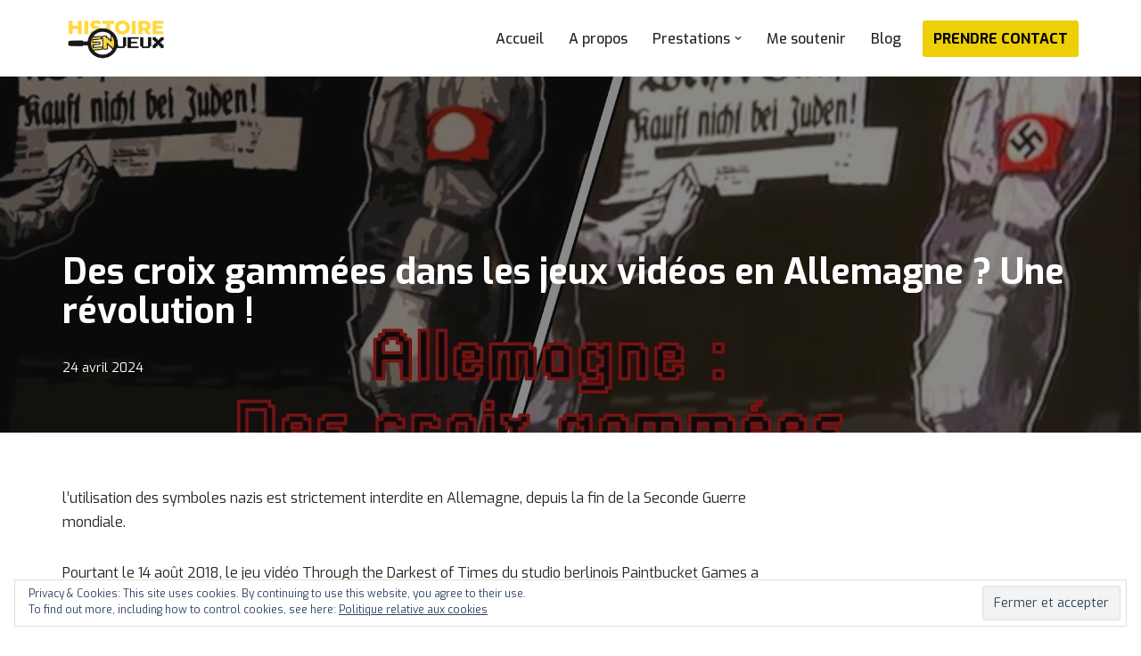

--- FILE ---
content_type: text/html; charset=UTF-8
request_url: https://histoireenjeux.fr/croix-gammees-jeux-videos-allemagne/
body_size: 15578
content:
<!DOCTYPE html>
<html lang="fr-FR">

<head>
	
	<meta charset="UTF-8">
	<meta name="viewport" content="width=device-width, initial-scale=1, minimum-scale=1">
	<link rel="profile" href="http://gmpg.org/xfn/11">
			<link rel="pingback" href="https://histoireenjeux.fr/xmlrpc.php">
		<meta name='robots' content='index, follow, max-image-preview:large, max-snippet:-1, max-video-preview:-1' />

	<!-- This site is optimized with the Yoast SEO plugin v25.6 - https://yoast.com/wordpress/plugins/seo/ -->
	<title>Des croix gammées dans les jeux vidéos en Allemagne ? Une révolution ! &#8211; Histoire en jeux</title>
	<meta name="description" content="Through the Darkest of Times est le premier jeu vidéo autorisé à montré des croix gammées depuis la fin de la Seconde Guerre mondiale. Pourquoi ?" />
	<link rel="canonical" href="https://histoireenjeux.fr/croix-gammees-jeux-videos-allemagne/" />
	<meta property="og:locale" content="fr_FR" />
	<meta property="og:type" content="article" />
	<meta property="og:title" content="Des croix gammées dans les jeux vidéos en Allemagne ? Une révolution ! &#8211; Histoire en jeux" />
	<meta property="og:description" content="Through the Darkest of Times est le premier jeu vidéo autorisé à montré des croix gammées depuis la fin de la Seconde Guerre mondiale. Pourquoi ?" />
	<meta property="og:url" content="https://histoireenjeux.fr/croix-gammees-jeux-videos-allemagne/" />
	<meta property="og:site_name" content="Histoire en jeux" />
	<meta property="article:publisher" content="https://www.facebook.com/HistoirEnJeux/" />
	<meta property="article:published_time" content="2018-09-12T15:00:18+00:00" />
	<meta property="article:modified_time" content="2024-04-24T14:49:38+00:00" />
	<meta property="og:image" content="https://histoireenjeux.fr/wp-content/uploads/2018/09/maxresdefault.jpg" />
	<meta property="og:image:width" content="1280" />
	<meta property="og:image:height" content="720" />
	<meta property="og:image:type" content="image/jpeg" />
	<meta name="author" content="Histoire en Jeux" />
	<meta name="twitter:card" content="summary_large_image" />
	<meta name="twitter:creator" content="@Intovinceres" />
	<meta name="twitter:site" content="@Intovinceres" />
	<meta name="twitter:label1" content="Écrit par" />
	<meta name="twitter:data1" content="Histoire en Jeux" />
	<meta name="twitter:label2" content="Durée de lecture estimée" />
	<meta name="twitter:data2" content="2 minutes" />
	<script type="application/ld+json" class="yoast-schema-graph">{"@context":"https://schema.org","@graph":[{"@type":"Article","@id":"https://histoireenjeux.fr/croix-gammees-jeux-videos-allemagne/#article","isPartOf":{"@id":"https://histoireenjeux.fr/croix-gammees-jeux-videos-allemagne/"},"author":{"name":"Histoire en Jeux","@id":"https://histoireenjeux.fr/#/schema/person/38c92a99b690fdb7e596a1f8a2408ae9"},"headline":"Des croix gammées dans les jeux vidéos en Allemagne ? Une révolution !","datePublished":"2018-09-12T15:00:18+00:00","dateModified":"2024-04-24T14:49:38+00:00","mainEntityOfPage":{"@id":"https://histoireenjeux.fr/croix-gammees-jeux-videos-allemagne/"},"wordCount":384,"publisher":{"@id":"https://histoireenjeux.fr/#organization"},"image":{"@id":"https://histoireenjeux.fr/croix-gammees-jeux-videos-allemagne/#primaryimage"},"thumbnailUrl":"https://histoireenjeux.fr/wp-content/uploads/2018/09/maxresdefault.jpg","keywords":["3e","Allemagne nazie","Première","Terminale","WW2"],"articleSection":["Blog"],"inLanguage":"fr-FR"},{"@type":"WebPage","@id":"https://histoireenjeux.fr/croix-gammees-jeux-videos-allemagne/","url":"https://histoireenjeux.fr/croix-gammees-jeux-videos-allemagne/","name":"Des croix gammées dans les jeux vidéos en Allemagne ? Une révolution ! &#8211; Histoire en jeux","isPartOf":{"@id":"https://histoireenjeux.fr/#website"},"primaryImageOfPage":{"@id":"https://histoireenjeux.fr/croix-gammees-jeux-videos-allemagne/#primaryimage"},"image":{"@id":"https://histoireenjeux.fr/croix-gammees-jeux-videos-allemagne/#primaryimage"},"thumbnailUrl":"https://histoireenjeux.fr/wp-content/uploads/2018/09/maxresdefault.jpg","datePublished":"2018-09-12T15:00:18+00:00","dateModified":"2024-04-24T14:49:38+00:00","description":"Through the Darkest of Times est le premier jeu vidéo autorisé à montré des croix gammées depuis la fin de la Seconde Guerre mondiale. Pourquoi ?","breadcrumb":{"@id":"https://histoireenjeux.fr/croix-gammees-jeux-videos-allemagne/#breadcrumb"},"inLanguage":"fr-FR","potentialAction":[{"@type":"ReadAction","target":["https://histoireenjeux.fr/croix-gammees-jeux-videos-allemagne/"]}]},{"@type":"ImageObject","inLanguage":"fr-FR","@id":"https://histoireenjeux.fr/croix-gammees-jeux-videos-allemagne/#primaryimage","url":"https://histoireenjeux.fr/wp-content/uploads/2018/09/maxresdefault.jpg","contentUrl":"https://histoireenjeux.fr/wp-content/uploads/2018/09/maxresdefault.jpg","width":1280,"height":720},{"@type":"BreadcrumbList","@id":"https://histoireenjeux.fr/croix-gammees-jeux-videos-allemagne/#breadcrumb","itemListElement":[{"@type":"ListItem","position":1,"name":"Accueil","item":"https://histoireenjeux.fr/"},{"@type":"ListItem","position":2,"name":"Des croix gammées dans les jeux vidéos en Allemagne ? Une révolution !"}]},{"@type":"WebSite","@id":"https://histoireenjeux.fr/#website","url":"https://histoireenjeux.fr/","name":"Histoire en jeux","description":"Apprends l&#039;Histoire avec les jeux vidéo","publisher":{"@id":"https://histoireenjeux.fr/#organization"},"potentialAction":[{"@type":"SearchAction","target":{"@type":"EntryPoint","urlTemplate":"https://histoireenjeux.fr/?s={search_term_string}"},"query-input":{"@type":"PropertyValueSpecification","valueRequired":true,"valueName":"search_term_string"}}],"inLanguage":"fr-FR"},{"@type":"Organization","@id":"https://histoireenjeux.fr/#organization","name":"Histoire en jeux","url":"https://histoireenjeux.fr/","logo":{"@type":"ImageObject","inLanguage":"fr-FR","@id":"https://histoireenjeux.fr/#/schema/logo/image/","url":"https://histoireenjeux.fr/wp-content/uploads/2018/07/cropped-the-end-2.png","contentUrl":"https://histoireenjeux.fr/wp-content/uploads/2018/07/cropped-the-end-2.png","width":200,"height":65,"caption":"Histoire en jeux"},"image":{"@id":"https://histoireenjeux.fr/#/schema/logo/image/"},"sameAs":["https://www.facebook.com/HistoirEnJeux/","https://x.com/Intovinceres","http://www.youtube.com/c/HistoireenJeux","https://www.linkedin.com/in/william-brou-2b116a58/"]},{"@type":"Person","@id":"https://histoireenjeux.fr/#/schema/person/38c92a99b690fdb7e596a1f8a2408ae9","name":"Histoire en Jeux","image":{"@type":"ImageObject","inLanguage":"fr-FR","@id":"https://histoireenjeux.fr/#/schema/person/image/","url":"https://secure.gravatar.com/avatar/89d0d6e95644ed4940563413f9e71eed?s=96&d=mm&r=g","contentUrl":"https://secure.gravatar.com/avatar/89d0d6e95644ed4940563413f9e71eed?s=96&d=mm&r=g","caption":"Histoire en Jeux"},"description":"Animateur de la chaîne Youtube Histoire en Jeux"}]}</script>
	<!-- / Yoast SEO plugin. -->


<link rel='dns-prefetch' href='//stats.wp.com' />
<link rel='dns-prefetch' href='//fonts.googleapis.com' />
<link rel='dns-prefetch' href='//v0.wordpress.com' />
<link rel='dns-prefetch' href='//jetpack.wordpress.com' />
<link rel='dns-prefetch' href='//s0.wp.com' />
<link rel='dns-prefetch' href='//public-api.wordpress.com' />
<link rel='dns-prefetch' href='//0.gravatar.com' />
<link rel='dns-prefetch' href='//1.gravatar.com' />
<link rel='dns-prefetch' href='//2.gravatar.com' />
<link rel='preconnect' href='//c0.wp.com' />
<link rel="alternate" type="application/rss+xml" title="Histoire en jeux &raquo; Flux" href="https://histoireenjeux.fr/feed/" />
<link rel="alternate" type="application/rss+xml" title="Histoire en jeux &raquo; Flux des commentaires" href="https://histoireenjeux.fr/comments/feed/" />
<link rel="alternate" type="application/rss+xml" title="Histoire en jeux &raquo; Des croix gammées dans les jeux vidéos en Allemagne ? Une révolution ! Flux des commentaires" href="https://histoireenjeux.fr/croix-gammees-jeux-videos-allemagne/feed/" />
<script>
window._wpemojiSettings = {"baseUrl":"https:\/\/s.w.org\/images\/core\/emoji\/15.0.3\/72x72\/","ext":".png","svgUrl":"https:\/\/s.w.org\/images\/core\/emoji\/15.0.3\/svg\/","svgExt":".svg","source":{"concatemoji":"https:\/\/histoireenjeux.fr\/wp-includes\/js\/wp-emoji-release.min.js?ver=6.6.4"}};
/*! This file is auto-generated */
!function(i,n){var o,s,e;function c(e){try{var t={supportTests:e,timestamp:(new Date).valueOf()};sessionStorage.setItem(o,JSON.stringify(t))}catch(e){}}function p(e,t,n){e.clearRect(0,0,e.canvas.width,e.canvas.height),e.fillText(t,0,0);var t=new Uint32Array(e.getImageData(0,0,e.canvas.width,e.canvas.height).data),r=(e.clearRect(0,0,e.canvas.width,e.canvas.height),e.fillText(n,0,0),new Uint32Array(e.getImageData(0,0,e.canvas.width,e.canvas.height).data));return t.every(function(e,t){return e===r[t]})}function u(e,t,n){switch(t){case"flag":return n(e,"\ud83c\udff3\ufe0f\u200d\u26a7\ufe0f","\ud83c\udff3\ufe0f\u200b\u26a7\ufe0f")?!1:!n(e,"\ud83c\uddfa\ud83c\uddf3","\ud83c\uddfa\u200b\ud83c\uddf3")&&!n(e,"\ud83c\udff4\udb40\udc67\udb40\udc62\udb40\udc65\udb40\udc6e\udb40\udc67\udb40\udc7f","\ud83c\udff4\u200b\udb40\udc67\u200b\udb40\udc62\u200b\udb40\udc65\u200b\udb40\udc6e\u200b\udb40\udc67\u200b\udb40\udc7f");case"emoji":return!n(e,"\ud83d\udc26\u200d\u2b1b","\ud83d\udc26\u200b\u2b1b")}return!1}function f(e,t,n){var r="undefined"!=typeof WorkerGlobalScope&&self instanceof WorkerGlobalScope?new OffscreenCanvas(300,150):i.createElement("canvas"),a=r.getContext("2d",{willReadFrequently:!0}),o=(a.textBaseline="top",a.font="600 32px Arial",{});return e.forEach(function(e){o[e]=t(a,e,n)}),o}function t(e){var t=i.createElement("script");t.src=e,t.defer=!0,i.head.appendChild(t)}"undefined"!=typeof Promise&&(o="wpEmojiSettingsSupports",s=["flag","emoji"],n.supports={everything:!0,everythingExceptFlag:!0},e=new Promise(function(e){i.addEventListener("DOMContentLoaded",e,{once:!0})}),new Promise(function(t){var n=function(){try{var e=JSON.parse(sessionStorage.getItem(o));if("object"==typeof e&&"number"==typeof e.timestamp&&(new Date).valueOf()<e.timestamp+604800&&"object"==typeof e.supportTests)return e.supportTests}catch(e){}return null}();if(!n){if("undefined"!=typeof Worker&&"undefined"!=typeof OffscreenCanvas&&"undefined"!=typeof URL&&URL.createObjectURL&&"undefined"!=typeof Blob)try{var e="postMessage("+f.toString()+"("+[JSON.stringify(s),u.toString(),p.toString()].join(",")+"));",r=new Blob([e],{type:"text/javascript"}),a=new Worker(URL.createObjectURL(r),{name:"wpTestEmojiSupports"});return void(a.onmessage=function(e){c(n=e.data),a.terminate(),t(n)})}catch(e){}c(n=f(s,u,p))}t(n)}).then(function(e){for(var t in e)n.supports[t]=e[t],n.supports.everything=n.supports.everything&&n.supports[t],"flag"!==t&&(n.supports.everythingExceptFlag=n.supports.everythingExceptFlag&&n.supports[t]);n.supports.everythingExceptFlag=n.supports.everythingExceptFlag&&!n.supports.flag,n.DOMReady=!1,n.readyCallback=function(){n.DOMReady=!0}}).then(function(){return e}).then(function(){var e;n.supports.everything||(n.readyCallback(),(e=n.source||{}).concatemoji?t(e.concatemoji):e.wpemoji&&e.twemoji&&(t(e.twemoji),t(e.wpemoji)))}))}((window,document),window._wpemojiSettings);
</script>
<style id='wp-emoji-styles-inline-css'>

	img.wp-smiley, img.emoji {
		display: inline !important;
		border: none !important;
		box-shadow: none !important;
		height: 1em !important;
		width: 1em !important;
		margin: 0 0.07em !important;
		vertical-align: -0.1em !important;
		background: none !important;
		padding: 0 !important;
	}
</style>
<link rel='stylesheet' id='wp-block-library-css' href='https://c0.wp.com/c/6.6.4/wp-includes/css/dist/block-library/style.min.css' media='all' />
<style id='pdfemb-pdf-embedder-viewer-style-inline-css'>
.wp-block-pdfemb-pdf-embedder-viewer{max-width:none}

</style>
<link rel='stylesheet' id='mediaelement-css' href='https://c0.wp.com/c/6.6.4/wp-includes/js/mediaelement/mediaelementplayer-legacy.min.css' media='all' />
<link rel='stylesheet' id='wp-mediaelement-css' href='https://c0.wp.com/c/6.6.4/wp-includes/js/mediaelement/wp-mediaelement.min.css' media='all' />
<style id='jetpack-sharing-buttons-style-inline-css'>
.jetpack-sharing-buttons__services-list{display:flex;flex-direction:row;flex-wrap:wrap;gap:0;list-style-type:none;margin:5px;padding:0}.jetpack-sharing-buttons__services-list.has-small-icon-size{font-size:12px}.jetpack-sharing-buttons__services-list.has-normal-icon-size{font-size:16px}.jetpack-sharing-buttons__services-list.has-large-icon-size{font-size:24px}.jetpack-sharing-buttons__services-list.has-huge-icon-size{font-size:36px}@media print{.jetpack-sharing-buttons__services-list{display:none!important}}.editor-styles-wrapper .wp-block-jetpack-sharing-buttons{gap:0;padding-inline-start:0}ul.jetpack-sharing-buttons__services-list.has-background{padding:1.25em 2.375em}
</style>
<style id='classic-theme-styles-inline-css'>
/*! This file is auto-generated */
.wp-block-button__link{color:#fff;background-color:#32373c;border-radius:9999px;box-shadow:none;text-decoration:none;padding:calc(.667em + 2px) calc(1.333em + 2px);font-size:1.125em}.wp-block-file__button{background:#32373c;color:#fff;text-decoration:none}
</style>
<style id='global-styles-inline-css'>
:root{--wp--preset--aspect-ratio--square: 1;--wp--preset--aspect-ratio--4-3: 4/3;--wp--preset--aspect-ratio--3-4: 3/4;--wp--preset--aspect-ratio--3-2: 3/2;--wp--preset--aspect-ratio--2-3: 2/3;--wp--preset--aspect-ratio--16-9: 16/9;--wp--preset--aspect-ratio--9-16: 9/16;--wp--preset--color--black: #000000;--wp--preset--color--cyan-bluish-gray: #abb8c3;--wp--preset--color--white: #ffffff;--wp--preset--color--pale-pink: #f78da7;--wp--preset--color--vivid-red: #cf2e2e;--wp--preset--color--luminous-vivid-orange: #ff6900;--wp--preset--color--luminous-vivid-amber: #fcb900;--wp--preset--color--light-green-cyan: #7bdcb5;--wp--preset--color--vivid-green-cyan: #00d084;--wp--preset--color--pale-cyan-blue: #8ed1fc;--wp--preset--color--vivid-cyan-blue: #0693e3;--wp--preset--color--vivid-purple: #9b51e0;--wp--preset--color--neve-link-color: var(--nv-primary-accent);--wp--preset--color--neve-link-hover-color: var(--nv-secondary-accent);--wp--preset--color--nv-site-bg: var(--nv-site-bg);--wp--preset--color--nv-light-bg: var(--nv-light-bg);--wp--preset--color--nv-dark-bg: var(--nv-dark-bg);--wp--preset--color--neve-text-color: var(--nv-text-color);--wp--preset--color--nv-text-dark-bg: var(--nv-text-dark-bg);--wp--preset--color--nv-c-1: var(--nv-c-1);--wp--preset--color--nv-c-2: var(--nv-c-2);--wp--preset--gradient--vivid-cyan-blue-to-vivid-purple: linear-gradient(135deg,rgba(6,147,227,1) 0%,rgb(155,81,224) 100%);--wp--preset--gradient--light-green-cyan-to-vivid-green-cyan: linear-gradient(135deg,rgb(122,220,180) 0%,rgb(0,208,130) 100%);--wp--preset--gradient--luminous-vivid-amber-to-luminous-vivid-orange: linear-gradient(135deg,rgba(252,185,0,1) 0%,rgba(255,105,0,1) 100%);--wp--preset--gradient--luminous-vivid-orange-to-vivid-red: linear-gradient(135deg,rgba(255,105,0,1) 0%,rgb(207,46,46) 100%);--wp--preset--gradient--very-light-gray-to-cyan-bluish-gray: linear-gradient(135deg,rgb(238,238,238) 0%,rgb(169,184,195) 100%);--wp--preset--gradient--cool-to-warm-spectrum: linear-gradient(135deg,rgb(74,234,220) 0%,rgb(151,120,209) 20%,rgb(207,42,186) 40%,rgb(238,44,130) 60%,rgb(251,105,98) 80%,rgb(254,248,76) 100%);--wp--preset--gradient--blush-light-purple: linear-gradient(135deg,rgb(255,206,236) 0%,rgb(152,150,240) 100%);--wp--preset--gradient--blush-bordeaux: linear-gradient(135deg,rgb(254,205,165) 0%,rgb(254,45,45) 50%,rgb(107,0,62) 100%);--wp--preset--gradient--luminous-dusk: linear-gradient(135deg,rgb(255,203,112) 0%,rgb(199,81,192) 50%,rgb(65,88,208) 100%);--wp--preset--gradient--pale-ocean: linear-gradient(135deg,rgb(255,245,203) 0%,rgb(182,227,212) 50%,rgb(51,167,181) 100%);--wp--preset--gradient--electric-grass: linear-gradient(135deg,rgb(202,248,128) 0%,rgb(113,206,126) 100%);--wp--preset--gradient--midnight: linear-gradient(135deg,rgb(2,3,129) 0%,rgb(40,116,252) 100%);--wp--preset--font-size--small: 13px;--wp--preset--font-size--medium: 20px;--wp--preset--font-size--large: 36px;--wp--preset--font-size--x-large: 42px;--wp--preset--spacing--20: 0.44rem;--wp--preset--spacing--30: 0.67rem;--wp--preset--spacing--40: 1rem;--wp--preset--spacing--50: 1.5rem;--wp--preset--spacing--60: 2.25rem;--wp--preset--spacing--70: 3.38rem;--wp--preset--spacing--80: 5.06rem;--wp--preset--shadow--natural: 6px 6px 9px rgba(0, 0, 0, 0.2);--wp--preset--shadow--deep: 12px 12px 50px rgba(0, 0, 0, 0.4);--wp--preset--shadow--sharp: 6px 6px 0px rgba(0, 0, 0, 0.2);--wp--preset--shadow--outlined: 6px 6px 0px -3px rgba(255, 255, 255, 1), 6px 6px rgba(0, 0, 0, 1);--wp--preset--shadow--crisp: 6px 6px 0px rgba(0, 0, 0, 1);}:where(.is-layout-flex){gap: 0.5em;}:where(.is-layout-grid){gap: 0.5em;}body .is-layout-flex{display: flex;}.is-layout-flex{flex-wrap: wrap;align-items: center;}.is-layout-flex > :is(*, div){margin: 0;}body .is-layout-grid{display: grid;}.is-layout-grid > :is(*, div){margin: 0;}:where(.wp-block-columns.is-layout-flex){gap: 2em;}:where(.wp-block-columns.is-layout-grid){gap: 2em;}:where(.wp-block-post-template.is-layout-flex){gap: 1.25em;}:where(.wp-block-post-template.is-layout-grid){gap: 1.25em;}.has-black-color{color: var(--wp--preset--color--black) !important;}.has-cyan-bluish-gray-color{color: var(--wp--preset--color--cyan-bluish-gray) !important;}.has-white-color{color: var(--wp--preset--color--white) !important;}.has-pale-pink-color{color: var(--wp--preset--color--pale-pink) !important;}.has-vivid-red-color{color: var(--wp--preset--color--vivid-red) !important;}.has-luminous-vivid-orange-color{color: var(--wp--preset--color--luminous-vivid-orange) !important;}.has-luminous-vivid-amber-color{color: var(--wp--preset--color--luminous-vivid-amber) !important;}.has-light-green-cyan-color{color: var(--wp--preset--color--light-green-cyan) !important;}.has-vivid-green-cyan-color{color: var(--wp--preset--color--vivid-green-cyan) !important;}.has-pale-cyan-blue-color{color: var(--wp--preset--color--pale-cyan-blue) !important;}.has-vivid-cyan-blue-color{color: var(--wp--preset--color--vivid-cyan-blue) !important;}.has-vivid-purple-color{color: var(--wp--preset--color--vivid-purple) !important;}.has-neve-link-color-color{color: var(--wp--preset--color--neve-link-color) !important;}.has-neve-link-hover-color-color{color: var(--wp--preset--color--neve-link-hover-color) !important;}.has-nv-site-bg-color{color: var(--wp--preset--color--nv-site-bg) !important;}.has-nv-light-bg-color{color: var(--wp--preset--color--nv-light-bg) !important;}.has-nv-dark-bg-color{color: var(--wp--preset--color--nv-dark-bg) !important;}.has-neve-text-color-color{color: var(--wp--preset--color--neve-text-color) !important;}.has-nv-text-dark-bg-color{color: var(--wp--preset--color--nv-text-dark-bg) !important;}.has-nv-c-1-color{color: var(--wp--preset--color--nv-c-1) !important;}.has-nv-c-2-color{color: var(--wp--preset--color--nv-c-2) !important;}.has-black-background-color{background-color: var(--wp--preset--color--black) !important;}.has-cyan-bluish-gray-background-color{background-color: var(--wp--preset--color--cyan-bluish-gray) !important;}.has-white-background-color{background-color: var(--wp--preset--color--white) !important;}.has-pale-pink-background-color{background-color: var(--wp--preset--color--pale-pink) !important;}.has-vivid-red-background-color{background-color: var(--wp--preset--color--vivid-red) !important;}.has-luminous-vivid-orange-background-color{background-color: var(--wp--preset--color--luminous-vivid-orange) !important;}.has-luminous-vivid-amber-background-color{background-color: var(--wp--preset--color--luminous-vivid-amber) !important;}.has-light-green-cyan-background-color{background-color: var(--wp--preset--color--light-green-cyan) !important;}.has-vivid-green-cyan-background-color{background-color: var(--wp--preset--color--vivid-green-cyan) !important;}.has-pale-cyan-blue-background-color{background-color: var(--wp--preset--color--pale-cyan-blue) !important;}.has-vivid-cyan-blue-background-color{background-color: var(--wp--preset--color--vivid-cyan-blue) !important;}.has-vivid-purple-background-color{background-color: var(--wp--preset--color--vivid-purple) !important;}.has-neve-link-color-background-color{background-color: var(--wp--preset--color--neve-link-color) !important;}.has-neve-link-hover-color-background-color{background-color: var(--wp--preset--color--neve-link-hover-color) !important;}.has-nv-site-bg-background-color{background-color: var(--wp--preset--color--nv-site-bg) !important;}.has-nv-light-bg-background-color{background-color: var(--wp--preset--color--nv-light-bg) !important;}.has-nv-dark-bg-background-color{background-color: var(--wp--preset--color--nv-dark-bg) !important;}.has-neve-text-color-background-color{background-color: var(--wp--preset--color--neve-text-color) !important;}.has-nv-text-dark-bg-background-color{background-color: var(--wp--preset--color--nv-text-dark-bg) !important;}.has-nv-c-1-background-color{background-color: var(--wp--preset--color--nv-c-1) !important;}.has-nv-c-2-background-color{background-color: var(--wp--preset--color--nv-c-2) !important;}.has-black-border-color{border-color: var(--wp--preset--color--black) !important;}.has-cyan-bluish-gray-border-color{border-color: var(--wp--preset--color--cyan-bluish-gray) !important;}.has-white-border-color{border-color: var(--wp--preset--color--white) !important;}.has-pale-pink-border-color{border-color: var(--wp--preset--color--pale-pink) !important;}.has-vivid-red-border-color{border-color: var(--wp--preset--color--vivid-red) !important;}.has-luminous-vivid-orange-border-color{border-color: var(--wp--preset--color--luminous-vivid-orange) !important;}.has-luminous-vivid-amber-border-color{border-color: var(--wp--preset--color--luminous-vivid-amber) !important;}.has-light-green-cyan-border-color{border-color: var(--wp--preset--color--light-green-cyan) !important;}.has-vivid-green-cyan-border-color{border-color: var(--wp--preset--color--vivid-green-cyan) !important;}.has-pale-cyan-blue-border-color{border-color: var(--wp--preset--color--pale-cyan-blue) !important;}.has-vivid-cyan-blue-border-color{border-color: var(--wp--preset--color--vivid-cyan-blue) !important;}.has-vivid-purple-border-color{border-color: var(--wp--preset--color--vivid-purple) !important;}.has-neve-link-color-border-color{border-color: var(--wp--preset--color--neve-link-color) !important;}.has-neve-link-hover-color-border-color{border-color: var(--wp--preset--color--neve-link-hover-color) !important;}.has-nv-site-bg-border-color{border-color: var(--wp--preset--color--nv-site-bg) !important;}.has-nv-light-bg-border-color{border-color: var(--wp--preset--color--nv-light-bg) !important;}.has-nv-dark-bg-border-color{border-color: var(--wp--preset--color--nv-dark-bg) !important;}.has-neve-text-color-border-color{border-color: var(--wp--preset--color--neve-text-color) !important;}.has-nv-text-dark-bg-border-color{border-color: var(--wp--preset--color--nv-text-dark-bg) !important;}.has-nv-c-1-border-color{border-color: var(--wp--preset--color--nv-c-1) !important;}.has-nv-c-2-border-color{border-color: var(--wp--preset--color--nv-c-2) !important;}.has-vivid-cyan-blue-to-vivid-purple-gradient-background{background: var(--wp--preset--gradient--vivid-cyan-blue-to-vivid-purple) !important;}.has-light-green-cyan-to-vivid-green-cyan-gradient-background{background: var(--wp--preset--gradient--light-green-cyan-to-vivid-green-cyan) !important;}.has-luminous-vivid-amber-to-luminous-vivid-orange-gradient-background{background: var(--wp--preset--gradient--luminous-vivid-amber-to-luminous-vivid-orange) !important;}.has-luminous-vivid-orange-to-vivid-red-gradient-background{background: var(--wp--preset--gradient--luminous-vivid-orange-to-vivid-red) !important;}.has-very-light-gray-to-cyan-bluish-gray-gradient-background{background: var(--wp--preset--gradient--very-light-gray-to-cyan-bluish-gray) !important;}.has-cool-to-warm-spectrum-gradient-background{background: var(--wp--preset--gradient--cool-to-warm-spectrum) !important;}.has-blush-light-purple-gradient-background{background: var(--wp--preset--gradient--blush-light-purple) !important;}.has-blush-bordeaux-gradient-background{background: var(--wp--preset--gradient--blush-bordeaux) !important;}.has-luminous-dusk-gradient-background{background: var(--wp--preset--gradient--luminous-dusk) !important;}.has-pale-ocean-gradient-background{background: var(--wp--preset--gradient--pale-ocean) !important;}.has-electric-grass-gradient-background{background: var(--wp--preset--gradient--electric-grass) !important;}.has-midnight-gradient-background{background: var(--wp--preset--gradient--midnight) !important;}.has-small-font-size{font-size: var(--wp--preset--font-size--small) !important;}.has-medium-font-size{font-size: var(--wp--preset--font-size--medium) !important;}.has-large-font-size{font-size: var(--wp--preset--font-size--large) !important;}.has-x-large-font-size{font-size: var(--wp--preset--font-size--x-large) !important;}
:where(.wp-block-post-template.is-layout-flex){gap: 1.25em;}:where(.wp-block-post-template.is-layout-grid){gap: 1.25em;}
:where(.wp-block-columns.is-layout-flex){gap: 2em;}:where(.wp-block-columns.is-layout-grid){gap: 2em;}
:root :where(.wp-block-pullquote){font-size: 1.5em;line-height: 1.6;}
</style>
<link rel='stylesheet' id='h5p-plugin-styles-css' href='https://histoireenjeux.fr/wp-content/plugins/h5p/h5p-php-library/styles/h5p.css?ver=1.15.8' media='all' />
<link rel='stylesheet' id='neve-style-css' href='https://histoireenjeux.fr/wp-content/themes/neve/style-main-new.min.css?ver=3.8.11' media='all' />
<style id='neve-style-inline-css'>
.nv-meta-list li.meta:not(:last-child):after { content:"/" }.nv-meta-list .no-mobile{
			display:none;
		}.nv-meta-list li.last::after{
			content: ""!important;
		}@media (min-width: 769px) {
			.nv-meta-list .no-mobile {
				display: inline-block;
			}
			.nv-meta-list li.last:not(:last-child)::after {
		 		content: "/" !important;
			}
		}
 :root{ --container: 748px;--postwidth:100%; --primarybtnbg: var(--nv-primary-accent); --primarybtnhoverbg: var(--nv-primary-accent); --primarybtncolor: #fff; --secondarybtncolor: var(--nv-primary-accent); --primarybtnhovercolor: #fff; --secondarybtnhovercolor: var(--nv-primary-accent);--primarybtnborderradius:3px;--secondarybtnborderradius:3px;--secondarybtnborderwidth:3px;--btnpadding:13px 15px;--primarybtnpadding:13px 15px;--secondarybtnpadding:calc(13px - 3px) calc(15px - 3px); --btnlineheight: 1.6em; --btntexttransform: uppercase; --btnfontweight: 700; --bodyfontfamily: Exo; --bodyfontsize: 15px; --bodylineheight: 1.6; --bodyletterspacing: 0px; --bodyfontweight: 400; --headingsfontfamily: Exo; --h1fontsize: 36px; --h1fontweight: 700; --h1lineheight: 1.2; --h1letterspacing: 0px; --h1texttransform: none; --h2fontsize: 28px; --h2fontweight: 700; --h2lineheight: 1.3; --h2letterspacing: 0px; --h2texttransform: none; --h3fontsize: 24px; --h3fontweight: 700; --h3lineheight: 1.4; --h3letterspacing: 0px; --h3texttransform: none; --h4fontsize: 20px; --h4fontweight: 700; --h4lineheight: 1.6; --h4letterspacing: 0px; --h4texttransform: none; --h5fontsize: 16px; --h5fontweight: 700; --h5lineheight: 1.6; --h5letterspacing: 0px; --h5texttransform: none; --h6fontsize: 14px; --h6fontweight: 700; --h6lineheight: 1.6; --h6letterspacing: 0px; --h6texttransform: none;--formfieldborderwidth:2px;--formfieldborderradius:3px; --formfieldbgcolor: var(--nv-site-bg); --formfieldbordercolor: #dddddd; --formfieldcolor: var(--nv-text-color);--formfieldpadding:10px 12px; } .has-neve-button-color-color{ color: var(--nv-primary-accent)!important; } .has-neve-button-color-background-color{ background-color: var(--nv-primary-accent)!important; } .single-post-container .alignfull > [class*="__inner-container"], .single-post-container .alignwide > [class*="__inner-container"]{ max-width:718px } .nv-meta-list{ --avatarsize: 20px; } .single .nv-meta-list{ --avatarsize: 20px; } .nv-post-cover{ --height: 250px;--padding:40px 15px;--justify: flex-start; --textalign: left; --valign: center; } .nv-post-cover .nv-title-meta-wrap, .nv-page-title-wrap, .entry-header{ --textalign: left; } .nv-is-boxed.nv-title-meta-wrap{ --padding:40px 15px; --bgcolor: var(--nv-dark-bg); } .nv-overlay{ --opacity: 50; --blendmode: normal; } .nv-is-boxed.nv-comments-wrap{ --padding:20px; } .nv-is-boxed.comment-respond{ --padding:20px; } .nv-single-post-wrap{ --spacing: 60px; } .single:not(.single-product), .page{ --c-vspace:0 0 0 0;; } .global-styled{ --bgcolor: var(--nv-site-bg); } .header-top{ --rowbcolor: var(--nv-light-bg); --color: var(--nv-text-color); --bgcolor: var(--nv-site-bg); } .header-main{ --rowbcolor: var(--nv-light-bg); --color: var(--nv-text-color); --bgcolor: var(--nv-site-bg); } .header-bottom{ --rowbcolor: var(--nv-light-bg); --color: var(--nv-text-color); --bgcolor: var(--nv-site-bg); } .header-menu-sidebar-bg{ --justify: flex-start; --textalign: left;--flexg: 1;--wrapdropdownwidth: auto; --color: var(--nv-text-color); --bgcolor: var(--nv-site-bg); } .header-menu-sidebar{ width: 360px; } .builder-item--logo{ --maxwidth: 120px; --fs: 24px;--padding:10px 0;--margin:0; --textalign: left;--justify: flex-start; } .builder-item--nav-icon,.header-menu-sidebar .close-sidebar-panel .navbar-toggle{ --borderradius:0; } .builder-item--nav-icon{ --label-margin:0 5px 0 0;;--padding:10px 15px;--margin:0; } .builder-item--primary-menu{ --hovercolor: #edcf05; --hovertextcolor: var(--nv-text-color); --activecolor: var(--nv-primary-accent); --spacing: 20px; --height: 25px;--padding:0;--margin:0; --fontsize: 1em; --lineheight: 1.6; --letterspacing: 0px; --fontweight: 500; --texttransform: none; --iconsize: 1em; } .hfg-is-group.has-primary-menu .inherit-ff{ --inheritedfw: 500; } .builder-item--button_base{ --primarybtnbg: #edcf05; --primarybtncolor: #000000; --primarybtnhoverbg: rgba(237, 206, 5, 0.77); --primarybtnhovercolor: #000000;--primarybtnborderradius:3px;--primarybtnshadow:none;--primarybtnhovershadow:none;--padding:8px 12px;--margin:0; } .footer-top-inner .row{ grid-template-columns:1fr 1fr 1fr; --valign: flex-start; } .footer-top{ --rowbcolor: var(--nv-light-bg); --color: var(--nv-text-color); --bgcolor: var(--nv-site-bg); } .footer-main-inner .row{ grid-template-columns:1fr 1fr 1fr; --valign: flex-start; } .footer-main{ --rowbcolor: var(--nv-light-bg); --color: var(--nv-text-color); --bgcolor: var(--nv-site-bg); } .footer-bottom-inner .row{ grid-template-columns:1fr 1fr 1fr; --valign: flex-start; } .footer-bottom{ --rowbcolor: var(--nv-light-bg); --color: var(--nv-text-dark-bg); --bgcolor: var(--nv-dark-bg); } @media(min-width: 576px){ :root{ --container: 992px;--postwidth:50%;--btnpadding:13px 15px;--primarybtnpadding:13px 15px;--secondarybtnpadding:calc(13px - 3px) calc(15px - 3px); --btnlineheight: 1.6em; --bodyfontsize: 16px; --bodylineheight: 1.6; --bodyletterspacing: 0px; --h1fontsize: 38px; --h1lineheight: 1.2; --h1letterspacing: 0px; --h2fontsize: 30px; --h2lineheight: 1.2; --h2letterspacing: 0px; --h3fontsize: 26px; --h3lineheight: 1.4; --h3letterspacing: 0px; --h4fontsize: 22px; --h4lineheight: 1.5; --h4letterspacing: 0px; --h5fontsize: 18px; --h5lineheight: 1.6; --h5letterspacing: 0px; --h6fontsize: 14px; --h6lineheight: 1.6; --h6letterspacing: 0px; } .single-post-container .alignfull > [class*="__inner-container"], .single-post-container .alignwide > [class*="__inner-container"]{ max-width:962px } .nv-meta-list{ --avatarsize: 20px; } .single .nv-meta-list{ --avatarsize: 20px; } .nv-post-cover{ --height: 320px;--padding:60px 30px;--justify: flex-start; --textalign: left; --valign: center; } .nv-post-cover .nv-title-meta-wrap, .nv-page-title-wrap, .entry-header{ --textalign: left; } .nv-is-boxed.nv-title-meta-wrap{ --padding:60px 30px; } .nv-is-boxed.nv-comments-wrap{ --padding:30px; } .nv-is-boxed.comment-respond{ --padding:30px; } .nv-single-post-wrap{ --spacing: 60px; } .single:not(.single-product), .page{ --c-vspace:0 0 0 0;; } .header-menu-sidebar-bg{ --justify: flex-start; --textalign: left;--flexg: 1;--wrapdropdownwidth: auto; } .header-menu-sidebar{ width: 360px; } .builder-item--logo{ --maxwidth: 120px; --fs: 24px;--padding:10px 0;--margin:0; --textalign: left;--justify: flex-start; } .builder-item--nav-icon{ --label-margin:0 5px 0 0;;--padding:10px 15px;--margin:0; } .builder-item--primary-menu{ --spacing: 20px; --height: 25px;--padding:0;--margin:0; --fontsize: 1em; --lineheight: 1.6; --letterspacing: 0px; --iconsize: 1em; } .builder-item--button_base{ --padding:8px 12px;--margin:0; } }@media(min-width: 960px){ :root{ --container: 1170px;--postwidth:33.333333333333%;--btnpadding:13px 15px;--primarybtnpadding:13px 15px;--secondarybtnpadding:calc(13px - 3px) calc(15px - 3px); --btnlineheight: 1.6em; --bodyfontsize: 16px; --bodylineheight: 1.7; --bodyletterspacing: 0px; --h1fontsize: 40px; --h1lineheight: 1.1; --h1letterspacing: 0px; --h2fontsize: 32px; --h2lineheight: 1.2; --h2letterspacing: 0px; --h3fontsize: 28px; --h3lineheight: 1.4; --h3letterspacing: 0px; --h4fontsize: 24px; --h4lineheight: 1.5; --h4letterspacing: 0px; --h5fontsize: 20px; --h5lineheight: 1.6; --h5letterspacing: 0px; --h6fontsize: 16px; --h6lineheight: 1.6; --h6letterspacing: 0px; } body:not(.single):not(.archive):not(.blog):not(.search):not(.error404) .neve-main > .container .col, body.post-type-archive-course .neve-main > .container .col, body.post-type-archive-llms_membership .neve-main > .container .col{ max-width: 100%; } body:not(.single):not(.archive):not(.blog):not(.search):not(.error404) .nv-sidebar-wrap, body.post-type-archive-course .nv-sidebar-wrap, body.post-type-archive-llms_membership .nv-sidebar-wrap{ max-width: 0%; } .neve-main > .archive-container .nv-index-posts.col{ max-width: 100%; } .neve-main > .archive-container .nv-sidebar-wrap{ max-width: 0%; } .neve-main > .single-post-container .nv-single-post-wrap.col{ max-width: 70%; } .single-post-container .alignfull > [class*="__inner-container"], .single-post-container .alignwide > [class*="__inner-container"]{ max-width:789px } .container-fluid.single-post-container .alignfull > [class*="__inner-container"], .container-fluid.single-post-container .alignwide > [class*="__inner-container"]{ max-width:calc(70% + 15px) } .neve-main > .single-post-container .nv-sidebar-wrap{ max-width: 30%; } .nv-meta-list{ --avatarsize: 20px; } .single .nv-meta-list{ --avatarsize: 20px; } .nv-post-cover{ --height: 400px;--padding:60px 40px;--justify: flex-start; --textalign: left; --valign: flex-end; } .nv-post-cover .nv-title-meta-wrap, .nv-page-title-wrap, .entry-header{ --textalign: left; } .nv-is-boxed.nv-title-meta-wrap{ --padding:60px 40px; } .nv-is-boxed.nv-comments-wrap{ --padding:40px; } .nv-is-boxed.comment-respond{ --padding:40px; } .nv-single-post-wrap{ --spacing: 60px; } .single:not(.single-product), .page{ --c-vspace:0 0 0 0;; } .header-menu-sidebar-bg{ --justify: flex-start; --textalign: left;--flexg: 1;--wrapdropdownwidth: auto; } .header-menu-sidebar{ width: 360px; } .builder-item--logo{ --maxwidth: 120px; --fs: 24px;--padding:10px 0;--margin:0; --textalign: left;--justify: flex-start; } .builder-item--nav-icon{ --label-margin:0 5px 0 0;;--padding:10px 15px;--margin:0; } .builder-item--primary-menu{ --spacing: 20px; --height: 25px;--padding:0;--margin:0; --fontsize: 1em; --lineheight: 1.6; --letterspacing: 0px; --iconsize: 1em; } .builder-item--button_base{ --padding:8px 12px;--margin:0; } }:root{--nv-primary-accent:#000000;--nv-secondary-accent:#edcf05;--nv-site-bg:#ffffff;--nv-light-bg:#f4f5f7;--nv-dark-bg:#121212;--nv-text-color:#272626;--nv-text-dark-bg:#ffffff;--nv-c-1:#9463ae;--nv-c-2:#be574b;--nv-fallback-ff:Arial, Helvetica, sans-serif;}
</style>
<link rel='stylesheet' id='neve-google-font-exo-css' href='//fonts.googleapis.com/css?family=Exo%3A400%2C700%2C500&#038;display=swap&#038;ver=3.8.11' media='all' />
<link rel='stylesheet' id='sharedaddy-css' href='https://c0.wp.com/p/jetpack/14.5/modules/sharedaddy/sharing.css' media='all' />
<link rel='stylesheet' id='social-logos-css' href='https://c0.wp.com/p/jetpack/14.5/_inc/social-logos/social-logos.min.css' media='all' />
<script src="https://c0.wp.com/c/6.6.4/wp-includes/js/jquery/jquery.min.js" id="jquery-core-js"></script>
<script src="https://c0.wp.com/c/6.6.4/wp-includes/js/jquery/jquery-migrate.min.js" id="jquery-migrate-js"></script>
<link rel="https://api.w.org/" href="https://histoireenjeux.fr/wp-json/" /><link rel="alternate" title="JSON" type="application/json" href="https://histoireenjeux.fr/wp-json/wp/v2/posts/463" /><link rel="EditURI" type="application/rsd+xml" title="RSD" href="https://histoireenjeux.fr/xmlrpc.php?rsd" />
<meta name="generator" content="WordPress 6.6.4" />
<link rel='shortlink' href='https://wp.me/p90Muh-7t' />
<link rel="alternate" title="oEmbed (JSON)" type="application/json+oembed" href="https://histoireenjeux.fr/wp-json/oembed/1.0/embed?url=https%3A%2F%2Fhistoireenjeux.fr%2Fcroix-gammees-jeux-videos-allemagne%2F" />
<link rel="alternate" title="oEmbed (XML)" type="text/xml+oembed" href="https://histoireenjeux.fr/wp-json/oembed/1.0/embed?url=https%3A%2F%2Fhistoireenjeux.fr%2Fcroix-gammees-jeux-videos-allemagne%2F&#038;format=xml" />
	<style>img#wpstats{display:none}</style>
		<link rel="icon" href="https://histoireenjeux.fr/wp-content/uploads/2017/07/cropped-18698230_432389513803740_2672214241549843444_n-32x32.jpg" sizes="32x32" />
<link rel="icon" href="https://histoireenjeux.fr/wp-content/uploads/2017/07/cropped-18698230_432389513803740_2672214241549843444_n-192x192.jpg" sizes="192x192" />
<link rel="apple-touch-icon" href="https://histoireenjeux.fr/wp-content/uploads/2017/07/cropped-18698230_432389513803740_2672214241549843444_n-180x180.jpg" />
<meta name="msapplication-TileImage" content="https://histoireenjeux.fr/wp-content/uploads/2017/07/cropped-18698230_432389513803740_2672214241549843444_n-270x270.jpg" />

	</head>

<body  class="post-template-default single single-post postid-463 single-format-standard  nv-blog-grid nv-sidebar-right menu_sidebar_slide_left" id="neve_body"  >
<div class="wrapper">
	
	<header class="header"  >
		<a class="neve-skip-link show-on-focus" href="#content" >
			Aller au contenu		</a>
		<div id="header-grid"  class="hfg_header site-header">
	
<nav class="header--row header-main hide-on-mobile hide-on-tablet layout-full-contained nv-navbar header--row"
	data-row-id="main" data-show-on="desktop">

	<div
		class="header--row-inner header-main-inner">
		<div class="container">
			<div
				class="row row--wrapper"
				data-section="hfg_header_layout_main" >
				<div class="hfg-slot left"><div class="builder-item desktop-left"><div class="item--inner builder-item--logo"
		data-section="title_tagline"
		data-item-id="logo">
	
<div class="site-logo">
	<a class="brand" href="https://histoireenjeux.fr/" title="← Histoire en jeux"
			aria-label="Histoire en jeux Apprends l&#039;Histoire avec les jeux vidéo" rel="home"><img width="200" height="84" src="https://histoireenjeux.fr/wp-content/uploads/2023/08/cropped-logoHeJ_black_800px.png" class="neve-site-logo skip-lazy" alt="" data-variant="logo" decoding="async" srcset="https://histoireenjeux.fr/wp-content/uploads/2023/08/cropped-logoHeJ_black_800px.png 200w, https://histoireenjeux.fr/wp-content/uploads/2023/08/cropped-logoHeJ_black_800px-50x21.png 50w" sizes="(max-width: 200px) 100vw, 200px" /></a></div>
	</div>

</div></div><div class="hfg-slot right"><div class="builder-item has-nav hfg-is-group has-primary-menu"><div class="item--inner builder-item--primary-menu has_menu"
		data-section="header_menu_primary"
		data-item-id="primary-menu">
	<div class="nv-nav-wrap">
	<div role="navigation" class="nav-menu-primary"
			aria-label="Menu principal">

		<ul id="nv-primary-navigation-main" class="primary-menu-ul nav-ul menu-desktop"><li id="menu-item-3366" class="menu-item menu-item-type-post_type menu-item-object-page menu-item-3366"><div class="wrap"><a href="https://histoireenjeux.fr/?page_id=3109">Accueil</a></div></li>
<li id="menu-item-3367" class="menu-item menu-item-type-post_type menu-item-object-page menu-item-3367"><div class="wrap"><a href="https://histoireenjeux.fr/a-propos/">A propos</a></div></li>
<li id="menu-item-3368" class="menu-item menu-item-type-post_type menu-item-object-page menu-item-has-children menu-item-3368"><div class="wrap"><a href="https://histoireenjeux.fr/prestations/"><span class="menu-item-title-wrap dd-title">Prestations</span></a><div role="button" aria-pressed="false" aria-label="Ouvrir le sous-menu" tabindex="0" class="caret-wrap caret 3" style="margin-left:5px;"><span class="caret"><svg fill="currentColor" aria-label="Liste déroulante" xmlns="http://www.w3.org/2000/svg" viewBox="0 0 448 512"><path d="M207.029 381.476L12.686 187.132c-9.373-9.373-9.373-24.569 0-33.941l22.667-22.667c9.357-9.357 24.522-9.375 33.901-.04L224 284.505l154.745-154.021c9.379-9.335 24.544-9.317 33.901.04l22.667 22.667c9.373 9.373 9.373 24.569 0 33.941L240.971 381.476c-9.373 9.372-24.569 9.372-33.942 0z"/></svg></span></div></div>
<ul class="sub-menu">
	<li id="menu-item-3373" class="menu-item menu-item-type-post_type menu-item-object-page menu-item-3373"><div class="wrap"><a href="https://histoireenjeux.fr/videos-youtube/">Vidéos</a></div></li>
	<li id="menu-item-3370" class="menu-item menu-item-type-post_type menu-item-object-page menu-item-3370"><div class="wrap"><a href="https://histoireenjeux.fr/live-twitch/">Live Twitch</a></div></li>
	<li id="menu-item-3371" class="menu-item menu-item-type-post_type menu-item-object-page menu-item-3371"><div class="wrap"><a href="https://histoireenjeux.fr/conferences/">Conférences en jeux</a></div></li>
	<li id="menu-item-3374" class="menu-item menu-item-type-post_type menu-item-object-page menu-item-3374"><div class="wrap"><a href="https://histoireenjeux.fr/ateliers/">Ateliers</a></div></li>
	<li id="menu-item-3372" class="menu-item menu-item-type-post_type menu-item-object-page menu-item-3372"><div class="wrap"><a href="https://histoireenjeux.fr/atlantide/">Création de jeux</a></div></li>
	<li id="menu-item-3369" class="menu-item menu-item-type-post_type menu-item-object-page menu-item-3369"><div class="wrap"><a href="https://histoireenjeux.fr/consulting/">Consulting</a></div></li>
</ul>
</li>
<li id="menu-item-3375" class="menu-item menu-item-type-post_type menu-item-object-page menu-item-3375"><div class="wrap"><a href="https://histoireenjeux.fr/me-soutenir/">Me soutenir</a></div></li>
<li id="menu-item-3385" class="menu-item menu-item-type-taxonomy menu-item-object-category current-post-ancestor current-menu-parent current-post-parent menu-item-3385"><div class="wrap"><a href="https://histoireenjeux.fr/category/blog/">Blog</a></div></li>
</ul>	</div>
</div>

	</div>

<div class="item--inner builder-item--button_base"
		data-section="header_button"
		data-item-id="button_base">
	<div class="component-wrap">
	<a href="https://histoireenjeux.fr/index.php/contact/" class="button button-primary"
		>PRENDRE CONTACT</a>
</div>
	</div>

</div></div>							</div>
		</div>
	</div>
</nav>


<nav class="header--row header-main hide-on-desktop layout-full-contained nv-navbar header--row"
	data-row-id="main" data-show-on="mobile">

	<div
		class="header--row-inner header-main-inner">
		<div class="container">
			<div
				class="row row--wrapper"
				data-section="hfg_header_layout_main" >
				<div class="hfg-slot left"><div class="builder-item tablet-left mobile-left"><div class="item--inner builder-item--logo"
		data-section="title_tagline"
		data-item-id="logo">
	
<div class="site-logo">
	<a class="brand" href="https://histoireenjeux.fr/" title="← Histoire en jeux"
			aria-label="Histoire en jeux Apprends l&#039;Histoire avec les jeux vidéo" rel="home"><img width="200" height="84" src="https://histoireenjeux.fr/wp-content/uploads/2023/08/cropped-logoHeJ_black_800px.png" class="neve-site-logo skip-lazy" alt="" data-variant="logo" decoding="async" srcset="https://histoireenjeux.fr/wp-content/uploads/2023/08/cropped-logoHeJ_black_800px.png 200w, https://histoireenjeux.fr/wp-content/uploads/2023/08/cropped-logoHeJ_black_800px-50x21.png 50w" sizes="(max-width: 200px) 100vw, 200px" /></a></div>
	</div>

</div></div><div class="hfg-slot right"><div class="builder-item tablet-left mobile-left"><div class="item--inner builder-item--nav-icon"
		data-section="header_menu_icon"
		data-item-id="nav-icon">
	<div class="menu-mobile-toggle item-button navbar-toggle-wrapper">
	<button type="button" class=" navbar-toggle"
			value="Menu de navigation"
					aria-label="Menu de navigation "
			aria-expanded="false" onclick="if('undefined' !== typeof toggleAriaClick ) { toggleAriaClick() }">
					<span class="bars">
				<span class="icon-bar"></span>
				<span class="icon-bar"></span>
				<span class="icon-bar"></span>
			</span>
					<span class="screen-reader-text">Menu de navigation</span>
	</button>
</div> <!--.navbar-toggle-wrapper-->


	</div>

</div></div>							</div>
		</div>
	</div>
</nav>

<div
		id="header-menu-sidebar" class="header-menu-sidebar tcb menu-sidebar-panel slide_left hfg-pe"
		data-row-id="sidebar">
	<div id="header-menu-sidebar-bg" class="header-menu-sidebar-bg">
				<div class="close-sidebar-panel navbar-toggle-wrapper">
			<button type="button" class="hamburger is-active  navbar-toggle active" 					value="Menu de navigation"
					aria-label="Menu de navigation "
					aria-expanded="false" onclick="if('undefined' !== typeof toggleAriaClick ) { toggleAriaClick() }">
								<span class="bars">
						<span class="icon-bar"></span>
						<span class="icon-bar"></span>
						<span class="icon-bar"></span>
					</span>
								<span class="screen-reader-text">
			Menu de navigation					</span>
			</button>
		</div>
					<div id="header-menu-sidebar-inner" class="header-menu-sidebar-inner tcb ">
						<div class="builder-item has-nav"><div class="item--inner builder-item--primary-menu has_menu"
		data-section="header_menu_primary"
		data-item-id="primary-menu">
	<div class="nv-nav-wrap">
	<div role="navigation" class="nav-menu-primary"
			aria-label="Menu principal">

		<ul id="nv-primary-navigation-sidebar" class="primary-menu-ul nav-ul menu-mobile"><li class="menu-item menu-item-type-post_type menu-item-object-page menu-item-3366"><div class="wrap"><a href="https://histoireenjeux.fr/?page_id=3109">Accueil</a></div></li>
<li class="menu-item menu-item-type-post_type menu-item-object-page menu-item-3367"><div class="wrap"><a href="https://histoireenjeux.fr/a-propos/">A propos</a></div></li>
<li class="menu-item menu-item-type-post_type menu-item-object-page menu-item-has-children menu-item-3368"><div class="wrap"><a href="https://histoireenjeux.fr/prestations/"><span class="menu-item-title-wrap dd-title">Prestations</span></a><button tabindex="0" type="button" class="caret-wrap navbar-toggle 3 " style="margin-left:5px;"  aria-label="Permuter Prestations"><span class="caret"><svg fill="currentColor" aria-label="Liste déroulante" xmlns="http://www.w3.org/2000/svg" viewBox="0 0 448 512"><path d="M207.029 381.476L12.686 187.132c-9.373-9.373-9.373-24.569 0-33.941l22.667-22.667c9.357-9.357 24.522-9.375 33.901-.04L224 284.505l154.745-154.021c9.379-9.335 24.544-9.317 33.901.04l22.667 22.667c9.373 9.373 9.373 24.569 0 33.941L240.971 381.476c-9.373 9.372-24.569 9.372-33.942 0z"/></svg></span></button></div>
<ul class="sub-menu">
	<li class="menu-item menu-item-type-post_type menu-item-object-page menu-item-3373"><div class="wrap"><a href="https://histoireenjeux.fr/videos-youtube/">Vidéos</a></div></li>
	<li class="menu-item menu-item-type-post_type menu-item-object-page menu-item-3370"><div class="wrap"><a href="https://histoireenjeux.fr/live-twitch/">Live Twitch</a></div></li>
	<li class="menu-item menu-item-type-post_type menu-item-object-page menu-item-3371"><div class="wrap"><a href="https://histoireenjeux.fr/conferences/">Conférences en jeux</a></div></li>
	<li class="menu-item menu-item-type-post_type menu-item-object-page menu-item-3374"><div class="wrap"><a href="https://histoireenjeux.fr/ateliers/">Ateliers</a></div></li>
	<li class="menu-item menu-item-type-post_type menu-item-object-page menu-item-3372"><div class="wrap"><a href="https://histoireenjeux.fr/atlantide/">Création de jeux</a></div></li>
	<li class="menu-item menu-item-type-post_type menu-item-object-page menu-item-3369"><div class="wrap"><a href="https://histoireenjeux.fr/consulting/">Consulting</a></div></li>
</ul>
</li>
<li class="menu-item menu-item-type-post_type menu-item-object-page menu-item-3375"><div class="wrap"><a href="https://histoireenjeux.fr/me-soutenir/">Me soutenir</a></div></li>
<li class="menu-item menu-item-type-taxonomy menu-item-object-category current-post-ancestor current-menu-parent current-post-parent menu-item-3385"><div class="wrap"><a href="https://histoireenjeux.fr/category/blog/">Blog</a></div></li>
</ul>	</div>
</div>

	</div>

</div>					</div>
	</div>
</div>
<div class="header-menu-sidebar-overlay hfg-ov hfg-pe" onclick="if('undefined' !== typeof toggleAriaClick ) { toggleAriaClick() }"></div>
</div>
	</header>

	<style>.is-menu-sidebar .header-menu-sidebar { visibility: visible; }.is-menu-sidebar.menu_sidebar_slide_left .header-menu-sidebar { transform: translate3d(0, 0, 0); left: 0; }.is-menu-sidebar.menu_sidebar_slide_right .header-menu-sidebar { transform: translate3d(0, 0, 0); right: 0; }.is-menu-sidebar.menu_sidebar_pull_right .header-menu-sidebar, .is-menu-sidebar.menu_sidebar_pull_left .header-menu-sidebar { transform: translateX(0); }.is-menu-sidebar.menu_sidebar_dropdown .header-menu-sidebar { height: auto; }.is-menu-sidebar.menu_sidebar_dropdown .header-menu-sidebar-inner { max-height: 400px; padding: 20px 0; }.is-menu-sidebar.menu_sidebar_full_canvas .header-menu-sidebar { opacity: 1; }.header-menu-sidebar .menu-item-nav-search:not(.floating) { pointer-events: none; }.header-menu-sidebar .menu-item-nav-search .is-menu-sidebar { pointer-events: unset; }.nav-ul li:focus-within .wrap.active + .sub-menu { opacity: 1; visibility: visible; }.nav-ul li.neve-mega-menu:focus-within .wrap.active + .sub-menu { display: grid; }.nav-ul li > .wrap { display: flex; align-items: center; position: relative; padding: 0 4px; }.nav-ul:not(.menu-mobile):not(.neve-mega-menu) > li > .wrap > a { padding-top: 1px }</style><style>.header-menu-sidebar .nav-ul li .wrap { padding: 0 4px; }.header-menu-sidebar .nav-ul li .wrap a { flex-grow: 1; display: flex; }.header-menu-sidebar .nav-ul li .wrap a .dd-title { width: var(--wrapdropdownwidth); }.header-menu-sidebar .nav-ul li .wrap button { border: 0; z-index: 1; background: 0; }.header-menu-sidebar .nav-ul li:not([class*=block]):not(.menu-item-has-children) > .wrap > a { padding-right: calc(1em + (18px*2)); text-wrap: wrap; white-space: normal;}.header-menu-sidebar .nav-ul li.menu-item-has-children:not([class*=block]) > .wrap > a { margin-right: calc(-1em - (18px*2)); padding-right: 46px;}</style><div class="nv-post-cover" style="background-image:url(https://histoireenjeux.fr/wp-content/uploads/2018/09/maxresdefault.jpg);"><div class="nv-overlay"></div><div class="container"><div class="nv-title-meta-wrap "><h1 class="title entry-title">Des croix gammées dans les jeux vidéos en Allemagne ? Une révolution !</h1><ul class="nv-meta-list"><li class="meta date posted-on nv-show-updated "><time class="updated" datetime="2024-04-24T16:49:38+02:00">24 avril 2024</time></li></ul></div></div></div>

	
	<main id="content" class="neve-main">

	<div class="container single-post-container">
		<div class="row">
						<article id="post-463"
					class="nv-single-post-wrap col post-463 post type-post status-publish format-standard has-post-thumbnail hentry category-blog tag-3e tag-allemagne-nazie tag-premiere tag-terminale tag-ww2">
				<div class="nv-content-wrap entry-content"><p>l’utilisation des symboles nazis est strictement interdite en Allemagne, depuis la fin de la Seconde Guerre mondiale.</p>
<p>Pourtant le 14 août 2018, le jeu vidéo Through the Darkest of Times du studio berlinois Paintbucket Games a été autorisé en Allemagne.</p>
<p>Dans sa dernière version montrée à la Gamescom de Cologne, le jeu intégrait pourtant des croix gammées !</p>
<p style="text-align: center;"><strong>Qu’est-ce que ce jeu a de si spécial pour avoir reçu cette autorisation ?</strong></p>
<p>Dans cette vidéo, on va discuter :</p>
<ul>
<li>Du code pénal allemand</li>
<li>De la mémoire allemande de la Seconde Guerre mondiale</li>
<li>De la place des jeux vidéo dans nos sociétés</li>
</ul>
<p>Bon visionnage !</p>
<p>&nbsp;</p>
<div class="nv-iframe-embed"><iframe title="Allemagne : Des croix gammées dans les jeux vidéos ? - Chroniques #5" width="1200" height="675" src="https://www.youtube.com/embed/dzbkPUowmIQ?feature=oembed" frameborder="0" allow="accelerometer; autoplay; clipboard-write; encrypted-media; gyroscope; picture-in-picture; web-share" referrerpolicy="strict-origin-when-cross-origin" allowfullscreen></iframe></div>
<div class="rll-youtube-player" data-id="dzbkPUowmIQ" data-query="feature=oembed">
<div data-id="dzbkPUowmIQ" data-query="feature=oembed"></div>
</div>
<p>Pour compléter la vidéo, voici le trailer du jeu Through the Darkest of Times en version originale. C&rsquo;est un jeu à suivre et j&rsquo;aurais l&rsquo;occasion de vous en parler plus en détails bientôt !</p>
<p>&nbsp;</p>
<div class="rll-youtube-player" data-id="f_P4hC2KeQE" data-query="feature=oembed">
<div data-id="f_P4hC2KeQE" data-query="feature=oembed">
<div>
<p><a href="http://www.youtube.com/watch?v=f_P4hC2KeQE">http://www.youtube.com/watch?v=f_P4hC2KeQE</a></p>
</div>
<div></div>
<div></div>
<div>Depuis la sortie de la vidéo, le jeu Attentat 1942 a reçu l&rsquo;autorisation d&rsquo;être vendu en Allemagne. La décision du 14 août semble produire ces premiers effets et c&rsquo;est une très bonne nouvelle.</div>
</div>
<div></div>
</div>
<p><span style="text-decoration: underline;"><strong>Bibliographie indicative :</strong></span></p>
<p>– « À travers les temps les plus sombres – Entretien avec les développeurs – VSG ». Consulté le 24 août 2018. http://www.videospielgeschichten.de/through-the-darkest-of-times-interview-mit-den-entwicklern/.</p>
<p>– « Carnet rose – Through the Darkest of Times, l’Allemagne nazie vue par deux créateurs de Spec Ops: The Line », 27 avril 2018. https://www.gamekult.com/actualite/through-the-darkest-of-times-l-allemagne-nazie-vue-par-deux-createurs-de-spec-ops-the-line-3050804867.html.</p>
<p>– « Computerspiele: “Shooter mit Nazisymbolen werden es auch in Zukunft schwer haben” ». ZEIT ONLINE. Consulté le 24 août 2018.<br />
https://www.zeit.de/digital/games/2018-08/computerspiele-verfassungsfeindliche-symbole-lisa-gotto-gameswissenschaftlerin.</p>
<p>– Mölleken, Diana Zinkler und Jan. « „Through the Darkest of Times: Franziska Giffey kritisiert Freigabe mit Hakenkreuz », 23 août 2018. https://www.morgenpost.de/politik/article215152539/Giffey-kritisiert-Veroefentlichung-von-Spiel-mit-Hakenkreuz.html.</p>
<p>– « USK: USK tiendra compte de l’adéquation sociale lors de l’évaluation des jeux ». Consulté le 23 août 2018. http://www.usk.de/service/presse/details-zum-presseartikel/article/usk-beruecksichtigt-bei-altersfreigabe-von-spielen-kuenftig-sozialadaequanz/.</p>
<p>– Zimmermann, Olaf. « Swastikas dans les jeux informatiques? Le Conseil culturel allemand appelle à un débat différencié | Conseil culturel allemand ». Consulté le 24 août 2018. https://www.kulturrat.de/pressemitteilung/hakenkreuze-in-computerspielen-deutscher-kulturrat-fordert-differenzierte-debatte/.</p>
<div class="sharedaddy sd-sharing-enabled"><div class="robots-nocontent sd-block sd-social sd-social-icon sd-sharing"><h3 class="sd-title">Partager :</h3><div class="sd-content"><ul><li class="share-facebook"><a rel="nofollow noopener noreferrer" data-shared="sharing-facebook-463" class="share-facebook sd-button share-icon no-text" href="https://histoireenjeux.fr/croix-gammees-jeux-videos-allemagne/?share=facebook" target="_blank" title="Cliquez pour partager sur Facebook" ><span></span><span class="sharing-screen-reader-text">Cliquez pour partager sur Facebook(ouvre dans une nouvelle fenêtre)</span></a></li><li class="share-twitter"><a rel="nofollow noopener noreferrer" data-shared="sharing-twitter-463" class="share-twitter sd-button share-icon no-text" href="https://histoireenjeux.fr/croix-gammees-jeux-videos-allemagne/?share=twitter" target="_blank" title="Click to share on Twitter" ><span></span><span class="sharing-screen-reader-text">Click to share on Twitter(ouvre dans une nouvelle fenêtre)</span></a></li><li class="share-linkedin"><a rel="nofollow noopener noreferrer" data-shared="sharing-linkedin-463" class="share-linkedin sd-button share-icon no-text" href="https://histoireenjeux.fr/croix-gammees-jeux-videos-allemagne/?share=linkedin" target="_blank" title="Cliquez pour partager sur LinkedIn" ><span></span><span class="sharing-screen-reader-text">Cliquez pour partager sur LinkedIn(ouvre dans une nouvelle fenêtre)</span></a></li><li class="share-print"><a rel="nofollow noopener noreferrer" data-shared="" class="share-print sd-button share-icon no-text" href="https://histoireenjeux.fr/croix-gammees-jeux-videos-allemagne/#print" target="_blank" title="Cliquer pour imprimer" ><span></span><span class="sharing-screen-reader-text">Cliquer pour imprimer(ouvre dans une nouvelle fenêtre)</span></a></li><li class="share-reddit"><a rel="nofollow noopener noreferrer" data-shared="" class="share-reddit sd-button share-icon no-text" href="https://histoireenjeux.fr/croix-gammees-jeux-videos-allemagne/?share=reddit" target="_blank" title="Cliquez pour partager sur Reddit" ><span></span><span class="sharing-screen-reader-text">Cliquez pour partager sur Reddit(ouvre dans une nouvelle fenêtre)</span></a></li><li><a href="#" class="sharing-anchor sd-button share-more"><span>Plus</span></a></li><li class="share-end"></li></ul><div class="sharing-hidden"><div class="inner" style="display: none;width:150px;"><ul style="background-image:none;"><li class="share-pocket"><a rel="nofollow noopener noreferrer" data-shared="" class="share-pocket sd-button share-icon no-text" href="https://histoireenjeux.fr/croix-gammees-jeux-videos-allemagne/?share=pocket" target="_blank" title="Cliquez pour partager sur Pocket" ><span></span><span class="sharing-screen-reader-text">Cliquez pour partager sur Pocket(ouvre dans une nouvelle fenêtre)</span></a></li><li class="share-end"></li></ul></div></div></div></div></div></div><div class="nv-post-navigation"><div class="previous"><a href="https://histoireenjeux.fr/est-ce-un-jeu-raciste-kingdom-come-deliverance-2/" rel="prev"><span class="nav-direction">précédent</span><span>Est-ce un jeu raciste ? &#8211; Kingdom Come Deliverance #2</span></a></div><div class="next"><a href="https://histoireenjeux.fr/conferences-peut-on-apprendre-lhistoire-avec-les-jeux-video/" rel="next"><span class="nav-direction">suivant</span><span>[Conférences] Peut-on apprendre l&rsquo;Histoire avec les jeux vidéo ?</span></a></div></div>			</article>
			<div class="nv-sidebar-wrap col-sm-12 nv-right blog-sidebar " >
		<aside id="secondary" role="complementary">
		
		<div id="eu_cookie_law_widget-2" class="widget widget_eu_cookie_law_widget">
<div
	class="hide-on-button"
	data-hide-timeout="30"
	data-consent-expiration="180"
	id="eu-cookie-law"
>
	<form method="post" id="jetpack-eu-cookie-law-form">
		<input type="submit" value="Fermer et accepter" class="accept" />
	</form>

	Privacy &amp; Cookies: This site uses cookies. By continuing to use this website, you agree to their use. <br />
To find out more, including how to control cookies, see here:
		<a href="https://automattic.com/cookies/" rel="nofollow">
		Politique relative aux cookies	</a>
</div>
</div>
			</aside>
</div>
		</div>
	</div>

</main><!--/.neve-main-->

<footer class="site-footer" id="site-footer"  >
	<div class="hfg_footer">
		<div class="footer--row footer-bottom hide-on-mobile hide-on-tablet layout-full-contained"
	id="cb-row--footer-desktop-bottom"
	data-row-id="bottom" data-show-on="desktop">
	<div
		class="footer--row-inner footer-bottom-inner footer-content-wrap">
		<div class="container">
			<div
				class="hfg-grid nv-footer-content hfg-grid-bottom row--wrapper row "
				data-section="hfg_footer_layout_bottom" >
				<div class="hfg-slot left"><div class="builder-item"><div class="item--inner"><div class="component-wrap"><div><p><a href="https://themeisle.com/themes/neve/" rel="nofollow">Neve</a> | Propulsé par <a href="https://wordpress.org" rel="nofollow">WordPress</a></p></div></div></div></div></div><div class="hfg-slot c-left"></div><div class="hfg-slot center"></div>							</div>
		</div>
	</div>
</div>

<div class="footer--row footer-bottom hide-on-desktop layout-full-contained"
	id="cb-row--footer-mobile-bottom"
	data-row-id="bottom" data-show-on="mobile">
	<div
		class="footer--row-inner footer-bottom-inner footer-content-wrap">
		<div class="container">
			<div
				class="hfg-grid nv-footer-content hfg-grid-bottom row--wrapper row "
				data-section="hfg_footer_layout_bottom" >
				<div class="hfg-slot left"><div class="builder-item"><div class="item--inner"><div class="component-wrap"><div><p><a href="https://themeisle.com/themes/neve/" rel="nofollow">Neve</a> | Propulsé par <a href="https://wordpress.org" rel="nofollow">WordPress</a></p></div></div></div></div></div><div class="hfg-slot c-left"></div><div class="hfg-slot center"></div>							</div>
		</div>
	</div>
</div>

	</div>
</footer>

</div><!--/.wrapper-->

<style type="text/css" media="all">
tablet{}mobile{} .wp-block-themeisle-blocks-button .wp-block-button__link {--gr-btn-font-style: normal;}
</style>

	<script type="text/javascript">
		window.WPCOM_sharing_counts = {"https:\/\/histoireenjeux.fr\/croix-gammees-jeux-videos-allemagne\/":463};
	</script>
				<link rel='stylesheet' id='eu-cookie-law-style-css' href='https://c0.wp.com/p/jetpack/14.5/modules/widgets/eu-cookie-law/style.css' media='all' />
<script id="neve-script-js-extra">
var NeveProperties = {"ajaxurl":"https:\/\/histoireenjeux.fr\/wp-admin\/admin-ajax.php","nonce":"c8aed7c48d","isRTL":"","isCustomize":""};
</script>
<script src="https://histoireenjeux.fr/wp-content/themes/neve/assets/js/build/modern/frontend.js?ver=3.8.11" id="neve-script-js" async></script>
<script id="neve-script-js-after">
	var html = document.documentElement;
	var theme = html.getAttribute('data-neve-theme') || 'light';
	var variants = {"logo":{"light":{"src":"https:\/\/histoireenjeux.fr\/wp-content\/uploads\/2023\/08\/cropped-logoHeJ_black_800px.png","srcset":"https:\/\/histoireenjeux.fr\/wp-content\/uploads\/2023\/08\/cropped-logoHeJ_black_800px.png 200w, https:\/\/histoireenjeux.fr\/wp-content\/uploads\/2023\/08\/cropped-logoHeJ_black_800px-50x21.png 50w","sizes":"(max-width: 200px) 100vw, 200px"},"dark":{"src":"https:\/\/histoireenjeux.fr\/wp-content\/uploads\/2023\/08\/cropped-logoHeJ_black_800px.png","srcset":"https:\/\/histoireenjeux.fr\/wp-content\/uploads\/2023\/08\/cropped-logoHeJ_black_800px.png 200w, https:\/\/histoireenjeux.fr\/wp-content\/uploads\/2023\/08\/cropped-logoHeJ_black_800px-50x21.png 50w","sizes":"(max-width: 200px) 100vw, 200px"},"same":true}};

	function setCurrentTheme( theme ) {
		var pictures = document.getElementsByClassName( 'neve-site-logo' );
		for(var i = 0; i<pictures.length; i++) {
			var picture = pictures.item(i);
			if( ! picture ) {
				continue;
			};
			var fileExt = picture.src.slice((Math.max(0, picture.src.lastIndexOf(".")) || Infinity) + 1);
			if ( fileExt === 'svg' ) {
				picture.removeAttribute('width');
				picture.removeAttribute('height');
				picture.style = 'width: var(--maxwidth)';
			}
			var compId = picture.getAttribute('data-variant');
			if ( compId && variants[compId] ) {
				var isConditional = variants[compId]['same'];
				if ( theme === 'light' || isConditional || variants[compId]['dark']['src'] === false ) {
					picture.src = variants[compId]['light']['src'];
					picture.srcset = variants[compId]['light']['srcset'] || '';
					picture.sizes = variants[compId]['light']['sizes'];
					continue;
				};
				picture.src = variants[compId]['dark']['src'];
				picture.srcset = variants[compId]['dark']['srcset'] || '';
				picture.sizes = variants[compId]['dark']['sizes'];
			};
		};
	};

	var observer = new MutationObserver(function(mutations) {
		mutations.forEach(function(mutation) {
			if (mutation.type == 'attributes') {
				theme = html.getAttribute('data-neve-theme');
				setCurrentTheme(theme);
			};
		});
	});

	observer.observe(html, {
		attributes: true
	});
function toggleAriaClick() { function toggleAriaExpanded(toggle = 'true') { document.querySelectorAll('button.navbar-toggle').forEach(function(el) { if ( el.classList.contains('caret-wrap') ) { return; } el.setAttribute('aria-expanded', 'true' === el.getAttribute('aria-expanded') ? 'false' : toggle); }); } toggleAriaExpanded(); if ( document.body.hasAttribute('data-ftrap-listener') ) { return; } document.body.setAttribute('data-ftrap-listener', 'true'); document.addEventListener('ftrap-end', function() { toggleAriaExpanded('false'); }); }
var menuCarets=document.querySelectorAll(".nav-ul li > .wrap > .caret");menuCarets.forEach(function(e){e.addEventListener("keydown",e=>{13===e.keyCode&&(e.target.parentElement.classList.toggle("active"),e.target.getAttribute("aria-pressed")&&e.target.setAttribute("aria-pressed","true"===e.target.getAttribute("aria-pressed")?"false":"true"))}),e.parentElement.parentElement.addEventListener("focusout",t=>{!e.parentElement.parentElement.contains(t.relatedTarget)&&(e.parentElement.classList.remove("active"),e.setAttribute("aria-pressed","false"))})});
</script>
<script id="jetpack-stats-js-before">
_stq = window._stq || [];
_stq.push([ "view", JSON.parse("{\"v\":\"ext\",\"blog\":\"133173413\",\"post\":\"463\",\"tz\":\"1\",\"srv\":\"histoireenjeux.fr\",\"j\":\"1:14.5\"}") ]);
_stq.push([ "clickTrackerInit", "133173413", "463" ]);
</script>
<script src="https://stats.wp.com/e-202603.js" id="jetpack-stats-js" defer data-wp-strategy="defer"></script>
<script src="https://c0.wp.com/p/jetpack/14.5/_inc/build/widgets/eu-cookie-law/eu-cookie-law.min.js" id="eu-cookie-law-script-js"></script>
<script id="sharing-js-js-extra">
var sharing_js_options = {"lang":"en","counts":"1","is_stats_active":"1"};
</script>
<script src="https://c0.wp.com/p/jetpack/14.5/_inc/build/sharedaddy/sharing.min.js" id="sharing-js-js"></script>
<script id="sharing-js-js-after">
var windowOpen;
			( function () {
				function matches( el, sel ) {
					return !! (
						el.matches && el.matches( sel ) ||
						el.msMatchesSelector && el.msMatchesSelector( sel )
					);
				}

				document.body.addEventListener( 'click', function ( event ) {
					if ( ! event.target ) {
						return;
					}

					var el;
					if ( matches( event.target, 'a.share-facebook' ) ) {
						el = event.target;
					} else if ( event.target.parentNode && matches( event.target.parentNode, 'a.share-facebook' ) ) {
						el = event.target.parentNode;
					}

					if ( el ) {
						event.preventDefault();

						// If there's another sharing window open, close it.
						if ( typeof windowOpen !== 'undefined' ) {
							windowOpen.close();
						}
						windowOpen = window.open( el.getAttribute( 'href' ), 'wpcomfacebook', 'menubar=1,resizable=1,width=600,height=400' );
						return false;
					}
				} );
			} )();
var windowOpen;
			( function () {
				function matches( el, sel ) {
					return !! (
						el.matches && el.matches( sel ) ||
						el.msMatchesSelector && el.msMatchesSelector( sel )
					);
				}

				document.body.addEventListener( 'click', function ( event ) {
					if ( ! event.target ) {
						return;
					}

					var el;
					if ( matches( event.target, 'a.share-twitter' ) ) {
						el = event.target;
					} else if ( event.target.parentNode && matches( event.target.parentNode, 'a.share-twitter' ) ) {
						el = event.target.parentNode;
					}

					if ( el ) {
						event.preventDefault();

						// If there's another sharing window open, close it.
						if ( typeof windowOpen !== 'undefined' ) {
							windowOpen.close();
						}
						windowOpen = window.open( el.getAttribute( 'href' ), 'wpcomtwitter', 'menubar=1,resizable=1,width=600,height=350' );
						return false;
					}
				} );
			} )();
var windowOpen;
			( function () {
				function matches( el, sel ) {
					return !! (
						el.matches && el.matches( sel ) ||
						el.msMatchesSelector && el.msMatchesSelector( sel )
					);
				}

				document.body.addEventListener( 'click', function ( event ) {
					if ( ! event.target ) {
						return;
					}

					var el;
					if ( matches( event.target, 'a.share-linkedin' ) ) {
						el = event.target;
					} else if ( event.target.parentNode && matches( event.target.parentNode, 'a.share-linkedin' ) ) {
						el = event.target.parentNode;
					}

					if ( el ) {
						event.preventDefault();

						// If there's another sharing window open, close it.
						if ( typeof windowOpen !== 'undefined' ) {
							windowOpen.close();
						}
						windowOpen = window.open( el.getAttribute( 'href' ), 'wpcomlinkedin', 'menubar=1,resizable=1,width=580,height=450' );
						return false;
					}
				} );
			} )();
var windowOpen;
			( function () {
				function matches( el, sel ) {
					return !! (
						el.matches && el.matches( sel ) ||
						el.msMatchesSelector && el.msMatchesSelector( sel )
					);
				}

				document.body.addEventListener( 'click', function ( event ) {
					if ( ! event.target ) {
						return;
					}

					var el;
					if ( matches( event.target, 'a.share-pocket' ) ) {
						el = event.target;
					} else if ( event.target.parentNode && matches( event.target.parentNode, 'a.share-pocket' ) ) {
						el = event.target.parentNode;
					}

					if ( el ) {
						event.preventDefault();

						// If there's another sharing window open, close it.
						if ( typeof windowOpen !== 'undefined' ) {
							windowOpen.close();
						}
						windowOpen = window.open( el.getAttribute( 'href' ), 'wpcompocket', 'menubar=1,resizable=1,width=450,height=450' );
						return false;
					}
				} );
			} )();
</script>
</body>

</html>
